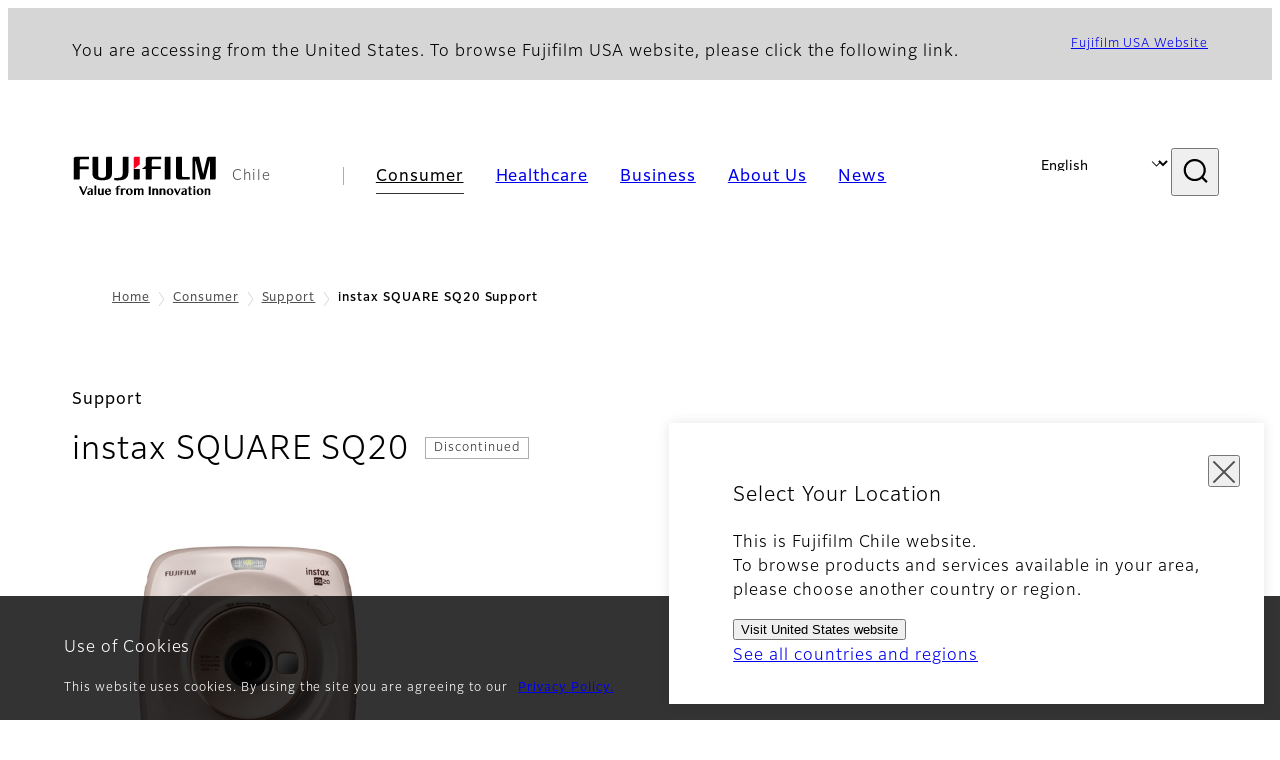

--- FILE ---
content_type: text/html; charset=UTF-8
request_url: https://www.fujifilm.com/cl/en/consumer/support/instax/squaresq20
body_size: 34411
content:
  <!DOCTYPE html>
<html lang="en" dir="ltr" prefix="og: https://ogp.me/ns#" style="--bs-primary:#2F3C7E;--bb-primary-dark:#28336c;--bb-primary-light:#fff;--bs-primary-rgb:47, 60, 126;--bs-secondary:#FBEAEB;--bb-secondary-dark:#d6c7c8;--bs-secondary-rgb:251, 234, 235;--bs-link-color:#2F3C7E;--bs-link-hover-color:#28336c;--bs-body-color:gray-800;--bs-body-bg:white;--bb-h1-color:base;--bb-h2-color:base;--bb-h3-color:base;">
<head>
  
  <meta charset="utf-8" />
<meta name="title" content="instax SQUARE SQ20 Support | Fujifilm [Chile]" />
<meta name="description" content="Support and contact information for instax SQUARE SQ20. Organised by product range we will help you to find the answer quickly." />
<meta property="og:image" content="https://asset.fujifilm.com/common/img/fujifilm_ogp.png" />
<meta name="MobileOptimized" content="width" />
<meta name="HandheldFriendly" content="true" />
<meta name="viewport" content="width=device-width, initial-scale=1, shrink-to-fit=no" />
<meta name="x-page-medical-flag" content="false" />
<link rel="apple-touch-icon-precomposed" href="/cl/themes/custom/fujifilm_com_g2/apple-touch-icon-precomposed.png" />
<script type="application/json" data-js-parameter>{"country_code":"CL","lang_code":"en","url":"https:\/\/www.fujifilm.com\/cl\/en\/consumer\/support\/instax\/squaresq20","site_type":"www","site_group":"country","asset_url":"https:\/\/asset.fujifilm.com","site_code":"cl","node_id":"341","title":"&lt;p&gt;instax SQUARE SQ20&lt;\/p&gt;\r\n","utility_path":"\/utility\/","history":null,"site_home_path":"\/cl\/en","site_search_config":{"syncsearch":{"account_id":"8Y8ERITO","groups":{"en":"site35clen","es":"site35cles"}}},"translation":{"open":"Open","close":"Close","prev":"Previous","next":"Next","zoom":"Zoom","pause":"Pause","play":"Play","search":"Search","slide":"Slide","first":"First","page":"Pages","last":"Last","reset":"Clear"}}</script>
<meta name="format-detection" content="telephone=no, email=no, address=no" />
<meta name="x-page-cookie-notice-type" content="notice" />
<meta name="x-page-fda-flag" content="true" />
<meta name="x-page-country-selector-flag" content="true" />
<meta name="google-site-verification" content="XvjjzHZPuFIO_6dPac-tibxDtGHp2c0bwIiWg0BL_CM" />
<link rel="canonical" href="https://www.fujifilm.com/cl/en/consumer/support/instax/squaresq20" />
<meta http-equiv="x-ua-compatible" content="ie=edge" />
<link rel="icon" href="/cl/themes/custom/fujifilm_com_g2/favicon.ico" type="image/vnd.microsoft.icon" />

                  <script src="/cl/s3fs-js/google_tag/google_tag.script.js"></script>
        <title>instax SQUARE SQ20 Support | Fujifilm [Chile]</title>
    <link rel="stylesheet" media="all" href="/cl/core/modules/system/css/components/align.module.css?t78wbv" />
<link rel="stylesheet" media="all" href="/cl/core/modules/system/css/components/hidden.module.css?t78wbv" />
<link rel="stylesheet" media="all" href="/cl/themes/custom/fujifilm_com_g2/common/style/lang/en.css?t78wbv" />
<link rel="stylesheet" media="all" href="/cl/themes/custom/fujifilm_com_g2/common/style/common.css?t78wbv" />
<link rel="stylesheet" media="all" href="/cl/themes/custom/fujifilm_com_g2/theme/221_btoc/index.css?t78wbv" />
<link rel="stylesheet" media="all" href="/cl/themes/custom/fujifilm_com_g2/css/style.css?t78wbv" />

      
      <script src="/cl/themes/custom/fujifilm_com_g2/common/script/typesquare.js?t78wbv" defer></script>
<script src="/cl/themes/custom/fujifilm_com_g2/common/script/common.js?t78wbv" defer></script>
<script src="/cl/themes/custom/fujifilm_com_g2/theme/221_btoc/index.js?t78wbv" defer></script>

        
        
        </head>
<body class="layout-no-sidebars page-node-341 path-node node--type-b2c-product">


  <div class="dialog-off-canvas-main-canvas" data-off-canvas-main-canvas>
    
  
  

<div class="site-notification">
  <confirm-cookie :label="'&lt;p&gt;Use of Cookies&lt;/p&gt;'">
    <p>This website uses cookies. By using the site you are agreeing to our <a class="m-cookie-confirm__link" href="/cl/en/privacy">Privacy Policy.</a></p>
  </confirm-cookie>
  <country-selector v-if="country_selector" :param="param"></country-selector>
  <confirm-fda v-if="fda"></confirm-fda>
</div>

<div>
    <header class="m-site-header">
    <div class="container-wide" :data-nav="navOpen">
      <div class="m-site-header__body">
            <div class="m-site-header__head"><a class="m-site-header__logo" href="/cl/en" aria-label="Link to homepage"><img class="-hq" src="/cl/themes/custom/fujifilm_com_g2/common/img/fujifilm_corporate_logo.svg" width="152" height="42" alt="Fujifilm Value from Innovation"></a>
  <div class="m-site-header__region"><span>Chile</span>
  </div>
  <toggle :open="navOpen" @click="navOpen=!navOpen"></toggle></div>



                                    <div class="m-site-header__nav" role="navigation">
    <ul>
                        <navitem :current="true" :href="'/cl/en/consumer'" :label="'Consumer'" :label_top="'Consumer'" :label_product="'Products &amp; Services'"  :no_sub=false>
                                          <template v-slot:primary>
                  <div class="c-container">
                                                                  <div class="c-category-menu -card"><div class="c-category-menu__list"><div class="c-category-menu__item"><a href="/cl/en/consumer/digitalcameras" tabindex="-1"><picture><source media="(max-width: 767px)" srcset="https://asset.fujifilm.com/www/cl/files/styles/320x160/public/2023-03/cc97e2d85306ebcec2f7ff9514bc361e/bnr_digitalcamera_02.png?itok=ZEjh_zEg"><img src="https://asset.fujifilm.com/www/cl/files/styles/320x160/public/2023-03/cc97e2d85306ebcec2f7ff9514bc361e/bnr_digitalcamera_02.png?itok=ZEjh_zEg" alt="Digital Cameras　"></picture><span>Digital Cameras　</span></a></div><div class="c-category-menu__item"><a href="/cl/en/consumer/instax" tabindex="-1"><picture><source media="(max-width: 767px)" srcset="https://asset.fujifilm.com/www/cl/files/styles/320x160/public/2023-03/2795fd7d8094029366b71d3674f4a1a1/bnr_instax_03.png?itok=Wjir4I0i"><img src="https://asset.fujifilm.com/www/cl/files/styles/320x160/public/2023-03/2795fd7d8094029366b71d3674f4a1a1/bnr_instax_03.png?itok=Wjir4I0i" alt="instax™"></picture><span>instax™</span></a></div><div class="c-category-menu__item"><a href="/cl/en/consumer/films" tabindex="-1"><picture><source media="(max-width: 767px)" srcset="https://asset.fujifilm.com/www/cl/files/styles/320x160/public/2025-05/d810a2d109e1880c3d5b831513389a0e/bnr_films-and-quicksnap.png?itok=gCVRmAZr"><img src="https://asset.fujifilm.com/www/cl/files/styles/320x160/public/2025-05/d810a2d109e1880c3d5b831513389a0e/bnr_films-and-quicksnap.png?itok=gCVRmAZr" alt="QuickSnap™ product image"></picture><span>Films and QuickSnap™</span></a></div><div class="c-category-menu__item"><a href="/cl/en/consumer/photoprinting" tabindex="-1"><picture><source media="(max-width: 767px)" srcset="https://asset.fujifilm.com/www/cl/files/styles/320x160/public/2023-03/a3332c62bdc345f0ba268b18cbd944d7/bnr_photoprint.png?itok=LRPAwnhm"><img src="https://asset.fujifilm.com/www/cl/files/styles/320x160/public/2023-03/a3332c62bdc345f0ba268b18cbd944d7/bnr_photoprint.png?itok=LRPAwnhm" alt="Photo Printing"></picture><span>Photo Printing</span></a></div><div class="c-category-menu__item"><a href="/cl/en/consumer/binoculars" tabindex="-1"><picture><source media="(max-width: 767px)" srcset="https://asset.fujifilm.com/www/cl/files/styles/320x160/public/2025-05/9be5019948834d56123bdb3487635f83/bnr_binoculars_0.png?itok=x24tZDyk"><img src="https://asset.fujifilm.com/www/cl/files/styles/320x160/public/2025-05/9be5019948834d56123bdb3487635f83/bnr_binoculars_0.png?itok=x24tZDyk" alt="Binoculars"></picture><span>Binoculars</span></a></div></div></div>

                                                            </div>
                </template>
                                                              <template v-slot:secondary>
                    <div class="c-container">
                      <category-menu 
   :type="'link'" 
   :list="[
      {
        label:'Support',
        href:'https://www.fujifilm.com/cl/en/consumer/support',
      }]"
></category-menu>

                    </div>
                  </template>
                                                                                                </navitem>
                                <navitem :current="false" :href="'/cl/en/healthcare'" :label="'Healthcare'" :label_top="'Healthcare'" :label_product="'Products &amp; Services'"  :no_sub=false>
                                          <template v-slot:primary>
                  <div class="c-container">
                                                                <div class="c-category-menu -icon">
                        <div class="c-category-menu__list-sub">
                                                      <div class="c-category-menu__item"><a href="/cl/en/healthcare/healthcare-it?category=129" tabindex="-1">
                                <picture>
                                                                      <source media="(max-width: 767px)" srcset="https://asset.fujifilm.com/www/cl/files/2019-10/5a7ec32fb28313a29001bffcd0a9e8f6/healthcare-it.svg"><img src="https://asset.fujifilm.com/www/cl/files/2019-10/5a7ec32fb28313a29001bffcd0a9e8f6/healthcare-it.svg" alt="">
                                                                  </picture><span>Healthcare IT</span></a></div>
                                                      <div class="c-category-menu__item"><a href="/cl/en/healthcare/MRI_and_CT?category=275" tabindex="-1">
                                <picture>
                                                                      <source media="(max-width: 767px)" srcset="https://asset.fujifilm.com/www/cl/files/2022-03/477c414c715955f015755e3c66581e3e/mri-and-ct.svg"><img src="https://asset.fujifilm.com/www/cl/files/2022-03/477c414c715955f015755e3c66581e3e/mri-and-ct.svg" alt="">
                                                                  </picture><span>MRI and CT</span></a></div>
                                                      <div class="c-category-menu__item"><a href="/cl/en/healthcare/x-ray?category=130" tabindex="-1">
                                <picture>
                                                                      <source media="(max-width: 767px)" srcset="https://asset.fujifilm.com/www/cl/files/2019-10/9b084c907e58a6081c7c74d92131d3e8/x-ray.svg"><img src="https://asset.fujifilm.com/www/cl/files/2019-10/9b084c907e58a6081c7c74d92131d3e8/x-ray.svg" alt="">
                                                                  </picture><span>X-ray Iｍaging Devices</span></a></div>
                                                      <div class="c-category-menu__item"><a href="/cl/en/healthcare/mammography?category=475" tabindex="-1">
                                <picture>
                                                                      <source media="(max-width: 767px)" srcset="https://asset.fujifilm.com/www/cl/files/2024-06/4a6f718b632d77720aac9c8e7da7b8e6/mammography.svg"><img src="https://asset.fujifilm.com/www/cl/files/2024-06/4a6f718b632d77720aac9c8e7da7b8e6/mammography.svg" alt="">
                                                                  </picture><span>Mammography</span></a></div>
                                                      <div class="c-category-menu__item"><a href="/cl/en/healthcare/endoscopy?category=131" tabindex="-1">
                                <picture>
                                                                      <source media="(max-width: 767px)" srcset="https://asset.fujifilm.com/www/cl/files/2019-10/5bd1b89e674168f80a4b03d261e79de5/endoscopy.svg"><img src="https://asset.fujifilm.com/www/cl/files/2019-10/5bd1b89e674168f80a4b03d261e79de5/endoscopy.svg" alt="">
                                                                  </picture><span>Endoscopy</span></a></div>
                                                      <div class="c-category-menu__item"><a href="/cl/en/healthcare/ultrasound?category=132" tabindex="-1">
                                <picture>
                                                                      <source media="(max-width: 767px)" srcset="https://asset.fujifilm.com/www/cl/files/2019-12/d9843a0341499e0b1af28679dfaa9752/ultrasound.svg"><img src="https://asset.fujifilm.com/www/cl/files/2019-12/d9843a0341499e0b1af28679dfaa9752/ultrasound.svg" alt="">
                                                                  </picture><span>Ultrasound Systems</span></a></div>
                                                      <div class="c-category-menu__item"><a href="/cl/en/healthcare/veterinary?category=135" tabindex="-1">
                                <picture>
                                                                      <source media="(max-width: 767px)" srcset="https://asset.fujifilm.com/www/cl/files/2019-10/c1977116995706d20f3b22fd4853a642/veterinary.svg"><img src="https://asset.fujifilm.com/www/cl/files/2019-10/c1977116995706d20f3b22fd4853a642/veterinary.svg" alt="">
                                                                  </picture><span>Veterinary Diagnostics</span></a></div>
                                                  </div>
                      </div>
                                      </div>
                </template>
                                                                                                                            </navitem>
                                <navitem :current="false" :href="'/cl/en/business'" :label="'Business'" :label_top="'Business'" :label_product="'Products &amp; Services'"  :no_sub=false>
                                          <template v-slot:primary>
                  <div class="c-container">
                                                                <div class="c-category-menu -card">
                        <div class="c-category-menu__list-sub">
                                                      <div class="c-category-menu__item"><a href="/cl/en/business/inkjet-solutions?category=280" tabindex="-1">
                                <picture>
                                                                      <source media="(max-width: 767px)" srcset="https://asset.fujifilm.com/www/cl/files/2022-04/4fff5e40079bd05ea3612bf427353c42/inkjet-solutions.svg"><img src="https://asset.fujifilm.com/www/cl/files/2022-04/4fff5e40079bd05ea3612bf427353c42/inkjet-solutions.svg" alt="">
                                                                  </picture><span>Inkjet Solutions</span></a></div>
                                                      <div class="c-category-menu__item"><a href="/cl/en/business/graphic?category=1" tabindex="-1">
                                <picture>
                                                                      <source media="(max-width: 767px)" srcset="https://asset.fujifilm.com/www/cl/files/2019-10/9468c7ee0fbed56ef63ea8c26c852a5d/graphic.svg"><img src="https://asset.fujifilm.com/www/cl/files/2019-10/9468c7ee0fbed56ef63ea8c26c852a5d/graphic.svg" alt="">
                                                                  </picture><span>Graphic Arts &amp; Printing</span></a></div>
                                                      <div class="c-category-menu__item"><a href="/cl/en/business/photofinishing?category=2" tabindex="-1">
                                <picture>
                                                                      <source media="(max-width: 767px)" srcset="https://asset.fujifilm.com/www/cl/files/2019-10/e3bfddfa500078b73418143fa4d98911/photofinishing.svg"><img src="https://asset.fujifilm.com/www/cl/files/2019-10/e3bfddfa500078b73418143fa4d98911/photofinishing.svg" alt="">
                                                                  </picture><span>Photofinishing Products</span></a></div>
                                                      <div class="c-category-menu__item"><a href="/cl/en/business/optical-devices?category=3" tabindex="-1">
                                <picture>
                                                                      <source media="(max-width: 767px)" srcset="https://asset.fujifilm.com/www/cl/files/2019-10/6d3ba5a1972e4c67fa1fcdc2dc773811/optical-devices.svg"><img src="https://asset.fujifilm.com/www/cl/files/2019-10/6d3ba5a1972e4c67fa1fcdc2dc773811/optical-devices.svg" alt="">
                                                                  </picture><span>Optical Devices</span></a></div>
                                                      <div class="c-category-menu__item"><a href="/cl/en/business/cine-and-broadcast?category=4" tabindex="-1">
                                <picture>
                                                                      <source media="(max-width: 767px)" srcset="https://asset.fujifilm.com/www/cl/files/2019-10/5205f70b1bfa9d813f2f4313aa7ec88f/film-and-broadcast.svg"><img src="https://asset.fujifilm.com/www/cl/files/2019-10/5205f70b1bfa9d813f2f4313aa7ec88f/film-and-broadcast.svg" alt="">
                                                                  </picture><span>Cine &amp; Broadcast Products</span></a></div>
                                                      <div class="c-category-menu__item"><a href="/cl/en/business/security?category=5" tabindex="-1">
                                <picture>
                                                                      <source media="(max-width: 767px)" srcset="https://asset.fujifilm.com/www/cl/files/2019-10/5eec1640e9c5f6c99181ef24111cb1ca/security.svg"><img src="https://asset.fujifilm.com/www/cl/files/2019-10/5eec1640e9c5f6c99181ef24111cb1ca/security.svg" alt="">
                                                                  </picture><span>Security Protections</span></a></div>
                                                      <div class="c-category-menu__item"><a href="/cl/en/business/manufacturing-process?category=6" tabindex="-1">
                                <picture>
                                                                      <source media="(max-width: 767px)" srcset="https://asset.fujifilm.com/www/cl/files/2019-10/ef49a26ea25592d5ce3de335b3eecab3/manufacturing-process.svg"><img src="https://asset.fujifilm.com/www/cl/files/2019-10/ef49a26ea25592d5ce3de335b3eecab3/manufacturing-process.svg" alt="">
                                                                  </picture><span>Manufacturing Process</span></a></div>
                                                      <div class="c-category-menu__item"><a href="/cl/en/business/inspection?category=7" tabindex="-1">
                                <picture>
                                                                      <source media="(max-width: 767px)" srcset="https://asset.fujifilm.com/www/cl/files/2019-10/485abde5c8cbb2248656cfe47e19896c/inspection.svg"><img src="https://asset.fujifilm.com/www/cl/files/2019-10/485abde5c8cbb2248656cfe47e19896c/inspection.svg" alt="">
                                                                  </picture><span>Inspectional Products</span></a></div>
                                                      <div class="c-category-menu__item"><a href="/cl/en/business/data-management/datastorage/ltotape" tabindex="-1">
                                <picture>
                                                                      <source media="(max-width: 767px)" srcset="https://asset.fujifilm.com/www/cl/files/2019-10/bef8f74c9c24085dc9da7f7af245515d/data-management.svg"><img src="https://asset.fujifilm.com/www/cl/files/2019-10/bef8f74c9c24085dc9da7f7af245515d/data-management.svg" alt="">
                                                                  </picture><span>Data Management</span></a></div>
                                                      <div class="c-category-menu__item"><a href="/cl/en/business/materials?category=9" tabindex="-1">
                                <picture>
                                                                      <source media="(max-width: 767px)" srcset="https://asset.fujifilm.com/www/cl/files/2019-10/18b75023562ae572dd4d4c5e1031c920/materials.svg"><img src="https://asset.fujifilm.com/www/cl/files/2019-10/18b75023562ae572dd4d4c5e1031c920/materials.svg" alt="">
                                                                  </picture><span>Materials</span></a></div>
                                                  </div>
                      </div>
                                      </div>
                </template>
                                                                                                                            </navitem>
                                <navitem :current="false" :href="'/cl/en/about'" :label="'About Us'" :label_top="'About Us'"  :no_sub=false>
                                          <template v-slot:primary>
                  <div class="c-container">
                                                                  <div class="c-category-menu -card"><div class="c-category-menu__list"><div class="c-category-menu__item"><a href="/cl/en/about/hq/corporate" tabindex="-1"><picture><source media="(max-width: 767px)" srcset="https://asset.fujifilm.com/www/cl/files/styles/320x160/public/2023-03/f03051c68aac61f5e803d2b1f4ff5159/bnr_about.png?itok=lCUdvCYR"><img src="https://asset.fujifilm.com/www/cl/files/styles/320x160/public/2023-03/f03051c68aac61f5e803d2b1f4ff5159/bnr_about.png?itok=lCUdvCYR" alt=""></picture><span>About FUJIFILM Corporation</span></a></div><div class="c-category-menu__item"><a href="/cl/en/about/brand" tabindex="-1"><picture><source media="(max-width: 767px)" srcset="https://asset.fujifilm.com/www/cl/files/styles/320x160/public/2023-03/6e0c3988eeccb09701192c7f9bfc2abe/bnr_brand.png?itok=VsRgoNpR"><img src="https://asset.fujifilm.com/www/cl/files/styles/320x160/public/2023-03/6e0c3988eeccb09701192c7f9bfc2abe/bnr_brand.png?itok=VsRgoNpR" alt=""></picture><span>Brand</span></a></div><div class="c-category-menu__item"><a href="/cl/en/about/hq/sustainability" tabindex="-1"><picture><source media="(max-width: 767px)" srcset="https://asset.fujifilm.com/www/cl/files/styles/320x160/public/2023-03/ac6691cf8bc91f7d7fa24b777ac2c665/bnr_csr.png?itok=1evgB8Rs"><img src="https://asset.fujifilm.com/www/cl/files/styles/320x160/public/2023-03/ac6691cf8bc91f7d7fa24b777ac2c665/bnr_csr.png?itok=1evgB8Rs" alt=""></picture><span>Sustainability</span></a></div><div class="c-category-menu__item"><a href="/cl/en/about/hq/rd" tabindex="-1"><picture><source media="(max-width: 767px)" srcset="https://asset.fujifilm.com/www/cl/files/styles/320x160/public/2023-03/60a06314fa3c3549cc21a0ba01073dfa/bnr_rd.png?itok=UIa_ysUD"><img src="https://asset.fujifilm.com/www/cl/files/styles/320x160/public/2023-03/60a06314fa3c3549cc21a0ba01073dfa/bnr_rd.png?itok=UIa_ysUD" alt=""></picture><span>Research &amp; Development</span></a></div></div></div>

                                                            </div>
                </template>
                                                                                                                            </navitem>
                                <navitem :current="false" :href="'/cl/en/news'" :label="'News'" :label_top="'News'"  :no_sub=false>
                                          <template v-slot:primary>
                  <div class="c-container">
                                                                  <category-menu 
   :type="'link'" 
   :title="'News from Tokyo Headquarters'"
   :list="[
      {
        label:'All news',
        href:'https://www.fujifilm.com/cl/en/news/hq',
      }]"
></category-menu>

                                                            </div>
                </template>
                                                                                                                            </navitem>
                  </ul>
  </div>



                <div class="m-site-header__langs"><select @change="onLang" aria-label="Language"><option selected="selected" value="/cl/en/consumer/support/instax/squaresq20">English</option><option value="/cl/es/consumer/support/instax/squaresq20">Español, Latín</option></select></div>
    <search :action="'/cl/en/search'" :medical="false" :placeholder="'Search'" :label="'Search keyword'" :submit="'Search submit'"></search>



                        </div>
    </div>
  </header>
      <div class="container-wide" data-reactive>
            <breadcrumb>
                  <breadcrumb-item :href="'/cl/en'">Home</breadcrumb-item>
                        <breadcrumb-item :href="'/cl/en/consumer'">Consumer</breadcrumb-item>
                        <breadcrumb-item :href="'/cl/en/consumer/support'">Support</breadcrumb-item>
                        <breadcrumb-item :current="true">instax SQUARE SQ20 Support</breadcrumb-item>
            </breadcrumb>



    </div>
      

  
    <div data-drupal-messages-fallback class="hidden"></div>


                    <div class="l-mv-area">
      <div class="container-wide" data-reactive>
                      <div class="c-content-header">
                          <div class="c-content-header__body">
        <div class="c-content-header__head">
                                    <p class="__upper">Support</p>
                                            <h1 class="c-headline">instax SQUARE SQ20</h1>
                                          <span class="tag -new" data-hide-date="1550804400">NEW</span>
                                <span class="tag -end">Discontinued</span>
                                                  </div>
                                        </div>
      <div class="c-content-header__aside">
                  <div class="c-content-header__conversion">
                                                                          </div>
              </div>
    </div>
  
      </div>
    </div>
  
  <main class="l-primary">
            <div class="l-primary_container container">
                  <div class="c-container" data-reactive>
          



  <div class="c-column">
                <div class="c-column__body">
        <div class="row">
                    <div class="col-4 col-sm-12">
            <div class="c-container"><div class="c-image -lg"><div class="c-image__body"><div class="c-image__img"><picture><img src="https://asset.fujifilm.com/www/cl/files/2023-11/5c6bff063f4fd681727765b45e21c198/thumb_support_instaxsq20_01.jpg" width="528" height="352" alt="[photo] Instax SQUARE SQ20 in Beige"></picture></div></div></div></div>
          </div>
                                      </div>
      </div>
      </div>

          

  

  <div class="c-buttons">
          <div class="c-buttons__body">
                                                  <div class="c-buttons__item">
              <a class="btn" href="/cl/en/consumer/instax/cameras/squaresq20" target="_self">
                <span>Product Information</span>
              </a>
            </div>
                                                                                                                                                                                                                      </div>

            </div>

          



  <div class="c-column">
                  <div class="c-column__head">
          <headline :lv="3" class="-line">Manuals</headline>
        </div>
            <div class="c-column__body">
        <div class="row">
                    <div class="col-6 col-sm-12">
            <div class="c-container"><div class="c-linkfile"><div class="c-linkfile__body"><a class="btn" href="https://asset.fujifilm.com/www/cl/files/2023-11/d8769288fe13ee56bf531596ac86d256/instax_square_sq20_manual_01.pdf" target="_blank" rel="noopener"><span>Learn more <span>[PDF]</span></span></a></div></div></div>
          </div>
                                      </div>
      </div>
      </div>

          
            <headline :lv="3" class="-line">Firmware</headline>
      
          

  

  <div class="c-buttons">
          <div class="c-buttons__body">
                                                  <div class="c-buttons__item">
              <a class="btn" href="https://instax.com/sq20/en/firmware/" target="_blank" rel="noopener">
                <span>Learn more</span>
              </a>
            </div>
                                                                                                                                                                                                                      </div>

            </div>

                            <common-content :url="'https://www.fujifilm.com/cl/en/parts/common/271'"></common-content>
      
      </div>


          </div>
  </main>

      
  
  



  


    <footer class="m-site-footer">
    <h2 class="screen-reader">Footer</h2>
    <div class="container-wide">
                    <breadcrumb>
                  <breadcrumb-item :href="'/cl/en'">Home</breadcrumb-item>
                        <breadcrumb-item :href="'/cl/en/consumer'">Consumer</breadcrumb-item>
                        <breadcrumb-item :href="'/cl/en/consumer/support'">Support</breadcrumb-item>
                        <breadcrumb-item :current="true">instax SQUARE SQ20 Support</breadcrumb-item>
            </breadcrumb>



                  <div class="c-container">
    <div class="m-footer-sitemap"><h3 class="screen-reader">Sitemap</h3><div class="m-footer-sitemap__block"><category :label="'Consumer'" :label_top="'Consumer TOP'" :href="'https://www.fujifilm.com/cl/en/consumer'"><li class="m-footer-sitemap__group"><p>Products & Services</p><ul><li><a href="https://www.fujifilm.com/cl/en/consumer/digitalcameras">Digital cameras</a></li><li><a href="https://www.fujifilm.com/cl/en/consumer/instax">Instax</a></li><li><a href="https://www.fujifilm.com/cl/en/consumer/films">Films & Quicksnap</a></li><li><a href="https://www.fujifilm.com/cl/en/consumer/photoprinting">Photo Printing</a></li></ul></li><li><a href="https://www.fujifilm.com/cl/en/consumer/support">Support</a></li></category></div><div class="m-footer-sitemap__block"><category :label="'Healthcare'" :label_top="'Healthcare TOP'" :href="'https://www.fujifilm.com/cl/en/healthcare'"><li class="m-footer-sitemap__group"><p>Products & Services</p><ul></ul></li></category></div><div class="m-footer-sitemap__block"><category :label="'Business'" :label_top="'Business TOP'" :href="'https://www.fujifilm.com/cl/en/business'"><li class="m-footer-sitemap__group"><p>Products & Services</p><ul><li><a href="https://www.fujifilm.com/cl/en/business/inkjet_solutions">Inkjet Solutions</a></li><li><a href="https://www.fujifilm.com/cl/en/business/graphic">Graphic Arts & Printing</a></li><li><a href="https://www.fujifilm.com/cl/en/business/photofinishing">Photofinishing Products</a></li><li><a href="https://www.fujifilm.com/cl/en/business/optical-devices">Optical Devices</a></li><li><a href="https://www.fujifilm.com/cl/en/business/cine-and-broadcast">Cine & Broadcast Products</a></li><li><a href="https://www.fujifilm.com/cl/en/business/manufacturing-process">Manufacturing Process</a></li><li><a href="https://www.fujifilm.com/cl/en/business/data-management">Data Management</a></li><li><a href="https://www.fujifilm.com/cl/en/business/materials">Materials</a></li></ul></li></category></div><div class="m-footer-sitemap__block"><category :label="'About Us'" :label_top="'About Us TOP'" :href="'https://www.fujifilm.com/cl/en/about'"><li><a href="https://www.fujifilm.com/cl/en/about/hq/corporate">About FUJIFILM Corporation</a></li><li><a href="https://www.fujifilm.com/cl/en/about/brand">Brand</a></li><li><a href="https://www.fujifilm.com/cl/en/about/hq/sustainability">Sustainability</a></li><li><a href="https://www.fujifilm.com/cl/en/about/hq/rd">Research & Development</a></li></category><div class="m-footer-sitemap__category"><h4 class="m-footer-sitemap__head"><a href="https://www.fujifilm.com/cl/en/news">News</a></h4></div></div></div><h3 class="screen-reader">Official Social Media Accounts</h3><div class="c-sns-links -sm"><a class="c-sns-links__item" href="https://www.facebook.com/FujifilmNorthAmerica/" target="_blank" rel="noopener"><media-img :url="'https://www.fujifilm.com/global/en/media/11/get'"></media-img></a><a class="c-sns-links__item" href="https://www.youtube.com/user/fujifilmus/" target="_blank" rel="noopener"><media-img :url="'https://www.fujifilm.com/global/en/media/36/get'"></media-img></a><a class="c-sns-links__item" href="https://www.instagram.com/fujifilm_northamerica/" target="_blank" rel="noopener"><media-img :url="'https://www.fujifilm.com/global/en/media/16/get'"></media-img></a><a class="c-sns-links__item" href="https://www.linkedin.com/company/fujifilm" target="_blank" rel="noopener"><media-img :url="'https://www.fujifilm.com/global/en/media/21/get'"></media-img></a><a class="c-sns-links__item" href="https://www.pinterest.com/INSTAXamericas/" target="_blank" rel="noopener"><media-img :url="'https://www.fujifilm.com/global/en/media/26/get'"></media-img></a></div><div class="m-footer-links"><h3 class="c-headline">Fujifilm Group</h3><div class="m-footer-links__body"><a class="m-footer-links__link" href="https://holdings.fujifilm.com/en" target="_blank"><span>FUJIFILM Holdings</span></a></div></div>

  </div>

  <div class="m-site-footer__bottom"><a class="m-site-footer__logo" href="/cl/en" aria-label="Link to homepage"><img src="/cl/themes/custom/fujifilm_com_g2/common/img/fujifilm_corporate_logo.svg" width="152" height="42" alt="Fujifilm Value from Innovation"></a>
  <div class="m-site-footer__bottom__body">
          <div class="m-site-footer__nav">
                  <a href="/cl/en/privacy">Privacy Policy</a>
                  <a href="/cl/en/terms">Terms of Use</a>
                  <a href="/cl/en/contact">Contact us</a>
                  <a href="/cl/en/socialmedia">Social Media</a>
                  <a href="/cl/en/apps">Mobile Apps</a>
              </div>
        <div class="m-site-footer__global"><a href="https://global.fujifilm.com/"><span>Global site</span></a></div>    <small class="m-site-footer__copyright">©FUJIFILM Corporation</small>
  </div>
</div>



    </div>
  </footer>
  <!--    include ../cookie-manager/index-->
</div>

  </div>




</body>
</html>


--- FILE ---
content_type: text/html; charset=UTF-8
request_url: https://www.fujifilm.com/cl/en/parts/common/271
body_size: 369
content:
<headline :lv="2" class="-line">Support and Contact</headline><div class="c-contact"><div class="c-contact__head"><headline :lv="3">Contact Us</headline></div><div class="c-contact__body"><p>If you have any questions about products or services, please contact us.</p><div class="c-container -third"><div class="c-phone-number"><a class="c-phone-number__tel" href="tel:000-000-0000"><span>000-000-0000</span></a></div><div class="c-button"><a class="btn" href="/cl/en/DUMMY"><span>Inquiry Form</span></a></div></div></div></div>


--- FILE ---
content_type: text/css
request_url: https://www.fujifilm.com/cl/themes/custom/fujifilm_com_g2/theme/221_btoc/index.css?t78wbv
body_size: 19514
content:
.c-addthis-popup{position:relative;padding-top:18px}@media screen and (max-width: 767px){.c-addthis-popup{display:none}}.c-addthis-popup>.btn{min-width:auto;font-size:16px;padding-top:5px;padding-bottom:5px;padding-left:8px;padding-right:36px}.c-addthis-popup>.btn:after{-webkit-mask-image:var(--i-share)}.c-addthis-popup__body{position:absolute;background-color:var(--color-bg-secondary);box-shadow:0px 0px 12px rgba(0,0,0,.1);padding-top:8px;padding-bottom:8px;padding-left:8px;padding-right:8px;right:0;top:calc(100% + 8px);z-index:10;visibility:hidden;min-width:70px;min-height:50px}.c-addthis-popup[open] .c-addthis-popup__body{visibility:visible}.c-addthis-popup[open]>.btn:after{-webkit-mask-image:var(--i-cross)}.c-addthis-popup .addthis_inline_share_toolbox a{display:flex;margin:0}.c-addthis-popup .at-label{white-space:nowrap}@media print{.c-addthis-popup{display:none}}@media print,screen and (min-width: 768px){.c-content-header{display:flex;flex-wrap:wrap;margin-top:60px}}@media screen and (max-width: 767px){.c-content-header{margin-top:32px}}@media print,screen and (min-width: 768px){.c-content-header__hero{width:100%;padding-bottom:4.5rem}}@media screen and (max-width: 767px){.c-content-header__hero{padding-bottom:5rem}}.c-content-header__bg{display:none}@media print,screen and (min-width: 768px){.c-content-header__thumb{width:calc((50% - var(--gutter)*5)/3);margin-right:calc(var(--gutter)*2)}}@media screen and (max-width: 767px){.c-content-header__thumb{width:calc((200% - var(--gutter)*2)/3);margin-left:auto;margin-right:auto;margin-bottom:2rem}}.c-content-header__thumb img{width:100%;height:auto}@media print,screen and (min-width: 768px){.c-content-header__body{flex:1}}.c-content-header__body .m-wysiwyg{margin-top:1rem}.c-content-header__head{margin-bottom:1rem;vertical-align:middle;margin-right:-0.5rem}.c-content-header__head .c-headline{margin-right:.5rem;display:inline;overflow-wrap:anywhere}.c-content-header__head .tag{margin-top:-0.3em;margin-right:.5rem}.c-content-header__head .__upper,.c-content-header__head .__lower{font-family:var(--font-medium, sans-serif);font-weight:500;line-height:1.75}@media print,screen and (min-width: 768px){.c-content-header__head .__upper,.c-content-header__head .__lower{margin-bottom:0}}@media screen and (max-width: 767px){.c-content-header__head .__upper,.c-content-header__head .__lower{font-size:18px;margin-bottom:.5rem}}.c-content-header__head .__upper span,.c-content-header__head .__lower span{font-family:var(--font-bold, sans-serif);font-weight:700}@media print,screen and (min-width: 768px){.c-content-header__head .__upper span,.c-content-header__head .__lower span{border-right:1px solid var(--color-text);padding-right:1rem;margin-right:1rem}}@media screen and (max-width: 767px){.c-content-header__head .__upper span,.c-content-header__head .__lower span{display:block}}.c-content-header__head .__upper{margin-bottom:4px}.c-content-header__head .__lower{margin-top:4px}.c-content-header__head .c-headline{margin-top:0;margin-right:1rem;vertical-align:middle}.c-content-header__head .tag{line-height:1.7;padding-left:8px;padding-right:8px;font-size:12px}.c-content-header__head .tag.-invert,.c-content-header__head .tag.-new{font-family:var(--font-medium, sans-serif);font-weight:500;color:#fff;background-color:#333;border-color:#333}.c-content-header__head .tag.-important{color:#900;border-color:#900}.c-content-header__head *:last-child{margin-bottom:0}.c-content-header__badge{display:flex;flex-wrap:wrap;gap:4px 8px}@media screen and (max-width: 767px){.c-content-header__badge{margin-top:1rem}}.c-content-header__badge img{width:auto;height:32px}@media print,screen and (min-width: 768px){.c-content-header__aside{margin-left:calc(var(--gutter)*2);display:flex;flex-direction:column;align-items:end}.c-content-header__aside .c-addthis-popup{margin-top:auto}.c-content-header__aside>*:last-child{margin-bottom:0}}@media screen and (max-width: 767px){.c-content-header__aside{margin-top:2rem}}@media print,screen and (min-width: 768px){.c-content-header__conversion{width:280px}}.c-content-header__conversion .btn{display:block;width:100%;margin-bottom:8px;font-size:14px}@media print,screen and (min-width: 768px){.c-content-header.-gr{position:relative;padding-top:2.5rem;padding-bottom:2.5rem}.c-content-header.-gr:before{content:"";background-color:#f5f5f5;display:block;position:absolute;width:calc(var(--vw)*100);height:100%;bottom:0;right:50%;z-index:-1;transform:translateX(calc(var(--vw) * 50))}.c-content-header.-gr.-hero{padding-top:0}.c-content-header.-hero:before{height:calc(100% - var(--container-wide-width)/3.1983471074 + 145px)}.c-content-header.-thumb:before{width:calc(var(--vw)*50 + var(--col-wide-width)*5 + var(--gutter)*9)}}@media screen and (max-width: 767px){.c-content-header.-gr .c-content-header__body,.c-content-header.-gr .c-content-header__aside{position:relative}.c-content-header.-gr .c-content-header__body:before,.c-content-header.-gr .c-content-header__aside:before{content:"";background-color:#f5f5f5;display:block;position:absolute;width:100vw;left:calc(var(--container-padding)*-1);bottom:-2rem;right:50%;z-index:-1;height:calc(100% + 4rem)}.c-content-header.-gr.-hero .c-content-header__body:before{height:calc(100% + 8rem)}}@media screen and (max-width: 767px)and (min-width: 768px){.c-content-header.-gr.-thumb{margin-top:100px}}@media screen and (max-width: 767px){.c-content-header.-gr.-thumb .c-content-header__body:before{height:calc(100% + 7rem)}}.c-content-header.-hero{margin-top:0}@media print{.c-content-header.-gr:before{display:none}}@media print,screen and (min-width: 768px){.c-content-header-media{display:flex;flex-wrap:wrap;gap:4.5rem calc(var(--gutter)*2)}}@media screen and (max-width: 767px){.c-content-header-media{display:flex}}.c-content-header-media .__body:after{content:"";margin-bottom:-10rem;margin-top:10rem;display:block}@media print,screen and (min-width: 768px){.c-content-header-media .__body{flex:1}.c-content-header-media .__body:before{content:"";margin-top:-10rem;margin-bottom:10rem;display:block}}.c-content-header-media .__head{display:flex;flex-direction:column}.c-content-header-media .__headline .c-headline{display:inline;vertical-align:middle;margin-top:0;margin-bottom:0;margin-right:.5rem}.c-content-header-media .__headline .tag{line-height:1.7;padding-left:8px;padding-right:8px;font-size:12px}.c-content-header-media .__headline .tag.-invert,.c-content-header-media .__headline .tag.-new{font-family:var(--font-medium, sans-serif);font-weight:500;color:#fff;background-color:#333;border-color:#333}.c-content-header-media .__headline .tag.-important{color:#900;border-color:#900}.c-content-header-media .__headline .tag{margin-right:.5rem;background-color:#fff}.c-content-header-media .__headline .tag+.tag{margin-left:0rem}.c-content-header-media .__upper{order:-1;margin-bottom:-4px}.c-content-header-media .__upper,.c-content-header-media .__lower{line-height:1.5;font-family:var(--font-medium, sans-serif);font-weight:500;font-size:18px}.c-content-header-media .__lower{margin-bottom:0}.c-content-header-media .__badge{display:flex;flex-wrap:wrap;gap:4px 8px}@media print,screen and (min-width: 768px){.c-content-header-media .__badge{margin-top:2rem}}@media screen and (max-width: 767px){.c-content-header-media .__badge{margin-top:1.5rem}}.c-content-header-media .__badge img{width:auto}@media print,screen and (min-width: 768px){.c-content-header-media .__badge img{height:32px}}@media screen and (max-width: 767px){.c-content-header-media .__badge img{height:24px}}.c-content-header-media .__conversion{display:flex;flex-direction:column;gap:.5rem}@media print,screen and (min-width: 768px){.c-content-header-media .__conversion{width:280px}}.c-content-header-media .__hero{order:-2}@media print,screen and (min-width: 768px){.c-content-header-media .__hero{width:100%}}.c-content-header-media .__thumb{order:-1}@media print,screen and (min-width: 768px){.c-content-header-media .__thumb{width:calc((50% - var(--gutter)*5)/3)}}@media screen and (max-width: 767px){.c-content-header-media .__thumb{width:calc((200% - var(--gutter)*2)/3)}}.c-content-header-media .__thumb img{width:100%;height:auto}@media print,screen and (min-width: 768px){:where(.c-content-header-media:not(:has(.__background))){margin-top:60px}}@media screen and (max-width: 767px){:where(.c-content-header-media:not(:has(.__background))){margin-top:32px}}@media print,screen and (min-width: 768px){.c-content-header-media:has(.__background){position:relative;min-height:clamp(480px,100vw*var(--pcRate, 1),900px);padding-top:3rem;padding-bottom:3rem;align-items:center}}@media screen and (max-width: 767px){.c-content-header-media:has(.__background){flex-direction:column;margin-left:calc(var(--container-padding)*-1);margin-right:calc(var(--container-padding)*-1)}}@media print,screen and (min-width: 768px){.c-content-header-media:has(.__background) .__body{flex-basis:calc((800% - 4 * var(--gap))/12);flex-grow:0}}@media screen and (max-width: 767px){.c-content-header-media:has(.__background) .__body{padding-left:var(--container-padding);padding-right:var(--container-padding);position:relative;z-index:1}}@media print,screen and (min-width: 768px){.c-content-header-media:has(.__background) .c-headline,.c-content-header-media:has(.__background) .__upper,.c-content-header-media:has(.__background) .__lower,.c-content-header-media:has(.__background) .__description{text-shadow:0px 0px 6px rgba(255,255,255,.6),0px 0px 48px rgba(255,255,255,.6)}}.c-content-header-media:has(.__background) .__head{gap:12px;margin-bottom:2rem}@media screen and (max-width: 767px){.c-content-header-media:has(.__background) .__head{margin-top:calc(-10%*var(--spRate))}}.c-content-header-media:has(.__background) .__headline{vertical-align:middle;margin-right:-0.5rem}.c-content-header-media:has(.__background) .__headline .c-headline{margin-right:.5rem;display:inline;overflow-wrap:anywhere}.c-content-header-media:has(.__background) .__headline .tag{margin-top:-0.3em;margin-right:.5rem}@media print,screen and (min-width: 768px){.c-content-header-media:has(.__background) .__headline .c-headline{font-size:clamp(1.75rem,.625rem + 2.34vw,2.5rem)}}@media screen and (max-width: 767px){.c-content-header-media:has(.__background) .__headline .c-headline{font-size:28px}}@media print,screen and (min-width: 768px){.c-content-header-media:has(.__background) .__upper,.c-content-header-media:has(.__background) .__lower{font-size:clamp(1rem,.25rem + 1.56vw,1.5rem)}}@media screen and (max-width: 767px){.c-content-header-media:has(.__background) .__upper,.c-content-header-media:has(.__background) .__lower{font-size:16px}}.c-content-header-media:has(.__background) .__description{font-family:var(--font-medium, sans-serif);font-weight:500;line-height:1.75}@media print,screen and (min-width: 768px){.c-content-header-media:has(.__background) .__description{font-size:clamp(.875rem,.5rem + .78vw,1.125rem);margin-top:2rem}}@media screen and (max-width: 767px){.c-content-header-media:has(.__background) .__description{font-size:14px;margin-top:1.5rem}}.c-content-header-media:has(.__background) .__exhibitor{margin-top:1rem;margin-bottom:0;font-family:var(--font-medium, sans-serif);font-weight:500}@media print,screen and (min-width: 768px){.c-content-header-media:has(.__background) .__exhibitor{font-size:clamp(.875rem,.5rem + .78vw,1.125rem)}}@media screen and (max-width: 767px){.c-content-header-media:has(.__background) .__exhibitor{font-size:14px}}.c-content-header-media:has(.__background) .__conversion{flex-direction:row}@media print,screen and (min-width: 768px){.c-content-header-media:has(.__background) .__conversion{margin-top:36px;width:auto}}@media screen and (max-width: 767px){.c-content-header-media:has(.__background) .__conversion{margin-top:1.5rem;flex-direction:column}}.c-content-header-media:has(.__background) .__conversion .btn{min-width:200px}.c-content-header-media:has(.__background) .__conversion .btn.-primary{border:1px solid var(--color-border)}.c-content-header-media:has(.__background) .__background{background-color:#fff}@media print,screen and (min-width: 768px){.c-content-header-media:has(.__background) .__background{position:absolute;width:100vw;height:100%;top:50%;left:50%;z-index:-1;transform:translate(-50%, -50%)}}@media screen and (max-width: 767px){.c-content-header-media:has(.__background) .__background{position:relative;order:-1}}.c-content-header-media:has(.__background) .__background:after{content:"";position:absolute;left:0px;width:100%}@media print,screen and (min-width: 768px){.c-content-header-media:has(.__background) .__background:after{background-image:linear-gradient(90deg, rgba(255, 255, 255, 0.9) 0%, rgba(255, 255, 255, 0.5) 35%, rgba(255, 255, 255, 0) 70%);height:calc(100% + 2px);top:-1px}}@media screen and (max-width: 767px){.c-content-header-media:has(.__background) .__background:after{background-image:linear-gradient(0deg, rgb(255, 255, 255), rgba(255, 255, 255, 0));height:calc(30% + 2px);bottom:-1px}}.c-content-header-media:has(.__background) .__background video,.c-content-header-media:has(.__background) .__background img{display:block;width:100%;height:100%;object-fit:cover}.c-content-header-media:has(.__background) .__line{display:block;height:5px;width:.1%;background:linear-gradient(90deg, #00D164 5%, #00AC5A 9%, #008551 14%, #006C4B 18%, #006449 20%, #007A5B 29%, #008B68 38%, #01916D 45%, #00956B 51%, #00A168 56%, #00B663 62%, #00D35C 68%, #00F853 74%, #00FF52 75%, #96FFFD 95%);background-size:1000% 100%;transition:all .8s cubic-bezier(0.645, 0.045, 0.355, 1) .4s;order:-2}@media print,screen and (min-width: 768px){.c-content-header-media:has(.__background) .__line{margin-bottom:24px}}@media screen and (max-width: 767px){.c-content-header-media:has(.__background) .__line{margin-bottom:12px}}.c-content-header-media:has(.__background)[inview=true] .__line{width:200px;background-size:100% 100%}.c-content-header-media:has(.__background)[_color=white]{color:#fff}@media screen and (max-width: 767px){.c-content-header-media:has(.__background)[_color=white]{background-color:#000}}.c-content-header-media:has(.__background)[_color=white] .c-headline,.c-content-header-media:has(.__background)[_color=white] .__upper,.c-content-header-media:has(.__background)[_color=white] .__lower,.c-content-header-media:has(.__background)[_color=white] .__description{text-shadow:0px 0px 6px rgba(0,0,0,.6),0px 0px 48px rgba(0,0,0,.6)}@media screen and (max-width: 767px){.c-content-header-media:has(.__background)[_color=white] .__body{background-image:linear-gradient(0deg, rgba(51, 51, 51, 0), rgb(51, 51, 51));padding-bottom:48px}}.c-content-header-media:has(.__background)[_color=white] .__headline .tag{color:#fff;background-color:#333}.c-content-header-media:has(.__background)[_color=white] .__headline .tag.-new{background-color:#fff;color:#333;border-color:var(--color-border)}.c-content-header-media:has(.__background)[_color=white] .__background{background-color:#000}@media print,screen and (min-width: 768px){.c-content-header-media:has(.__background)[_color=white] .__background:after{background-image:linear-gradient(90deg, rgba(51, 51, 51, 0.5) 0%, rgba(51, 51, 51, 0.3) 35%, rgba(51, 51, 51, 0) 70%)}}@media screen and (max-width: 767px){.c-content-header-media:has(.__background)[_color=white] .__background:after{background-image:linear-gradient(0deg, rgb(51, 51, 51), rgba(51, 51, 51, 0))}}@media print,screen and (min-width: 768px){.c-content-menu{margin-top:7.5rem;margin-bottom:7.5rem}}@media screen and (max-width: 767px){.c-content-menu{margin-top:2.5rem;margin-bottom:4rem}}@media print,screen and (min-width: 768px){.c-content-menu .container-wide{display:flex;justify-content:center}}@media print,screen and (min-width: 768px){.c-content-menu .container-wide.-no-nav{margin-top:-10rem;margin-bottom:10rem}}@media screen and (max-width: 767px){.c-content-menu .container-wide.-no-nav{display:none}}@media print,screen and (min-width: 768px){.c-content-menu__nav{display:flex;justify-content:center;flex-wrap:wrap;gap:0 4px}}@media screen and (max-width: 767px){.c-content-menu__nav{display:flex;gap:8px;flex-direction:column}}.c-content-menu__nav .btn{position:relative}@media print,screen and (min-width: 768px){.c-content-menu__nav .btn{min-width:8rem;text-align:center}.c-content-menu__nav .btn span{display:block;line-height:58px;white-space:nowrap;padding-left:1rem;padding-right:1rem}.c-content-menu__nav .btn:hover:after{opacity:.4}}@media screen and (max-width: 767px){.c-content-menu__nav .btn{color:#515151;border-left:6px solid rgba(1,132,99,.1);padding-top:14px;padding-bottom:14px;padding-left:22px;padding-right:12px;font-size:14px;line-height:1.5}}.c-content-menu__nav .btn:after{-webkit-mask-image:none;width:100%;display:block;opacity:.1;margin:0}@media print,screen and (min-width: 768px){.c-content-menu__nav .btn:after{height:6px}}@media screen and (max-width: 767px){.c-content-menu__nav .btn:after{display:none}}.c-content-menu__nav .btn[aria-current=page]{pointer-events:none}@media print,screen and (min-width: 768px){.c-content-menu__nav .btn[aria-current=page]{border-bottom-color:var(--color-text)}.c-content-menu__nav .btn[aria-current=page]:after{opacity:1;background-color:#000}}@media screen and (max-width: 767px){.c-content-menu__nav .btn[aria-current=page]{color:var(--color-text);border-left-color:var(--color-text)}}.c-content-menu__sticky{position:fixed;top:0;left:0;width:100%;z-index:399;background-color:#fff;display:flex;justify-content:end;align-items:center;padding-left:var(--container-padding);padding-right:var(--container-padding);gap:1rem;transform:translateY(-100%);transition:transform .4s cubic-bezier(0.25, 0.46, 0.45, 0.94)}.c-content-menu__sticky__nav{flex:1;position:relative;height:54px;width:100px;overflow:hidden}.c-content-menu__sticky__nav .c-content-menu__nav{justify-content:start;flex-wrap:nowrap}.c-content-menu__sticky__nav .btn{font-size:14px;min-width:unset}.c-content-menu__sticky__nav .btn span{line-height:50px}.c-content-menu__sticky__nav .btn:after{height:4px}.c-content-menu__sticky[active=true]{transform:translateY(0%);transition-timing-function:cubic-bezier(0.075, 0.82, 0.165, 1)}.c-content-menu__conversion{padding-top:4px;padding-bottom:4px}.c-content-menu__conversion .btn:not(:last-child){margin-right:12px}.c-content-menu__prev,.c-content-menu__next{position:absolute;top:0;width:var(--container-padding);height:100%;display:flex;justify-content:center;align-items:center}.c-content-menu__prev:before,.c-content-menu__next:before{content:"";-webkit-mask-repeat:no-repeat;-webkit-mask-size:contain;display:inline-block;width:30px;height:30px;background:#5c5c5c}.c-content-menu__prev svg *,.c-content-menu__next svg *{stroke:#f5f5f5}.c-content-menu__prev{left:-0.5rem;background:linear-gradient(90deg, #FFFFFF 50%, rgba(255, 255, 255, 0.8) 75%, rgba(255, 255, 255, 0) 100%)}.c-content-menu__prev:before{-webkit-mask-image:var(--i-arrow_l, none)}.c-content-menu__next{right:-0.5rem;background:linear-gradient(-90deg, #FFFFFF 50%, rgba(255, 255, 255, 0.8) 75%, rgba(255, 255, 255, 0) 100%)}.c-content-menu__next:before{-webkit-mask-image:var(--i-arrow_r, none)}@media print{.c-content-menu{display:none}}.c-conversion-area{background-color:#d6d6d6;padding-top:.5rem;padding-bottom:.5rem}.c-conversion-area:before,.c-conversion-area:after{content:"";display:block}.c-conversion-area:before{margin-bottom:3.25rem}.c-conversion-area:after{margin-top:3.25rem}@media print,screen and (min-width: 768px){.c-conversion-area .c-buttons__body{justify-content:center;flex-wrap:nowrap}}@media print{.c-conversion-area{background-color:rgba(0,0,0,0)}}


--- FILE ---
content_type: image/svg+xml
request_url: https://asset.fujifilm.com/www/cl/files/2019-10/6d3ba5a1972e4c67fa1fcdc2dc773811/optical-devices.svg
body_size: 1616
content:
<?xml version="1.0" encoding="UTF-8"?>
<svg width="64px" height="64px" viewBox="0 0 64 64" version="1.1" xmlns="http://www.w3.org/2000/svg" xmlns:xlink="http://www.w3.org/1999/xlink">
    <!-- Generator: Sketch 57.1 (83088) - https://sketch.com -->
    <title>optical-devices</title>
    <desc>Created with Sketch.</desc>
    <g id="optical-devices" stroke="none" stroke-width="1" fill="none" fill-rule="evenodd">
        <g id="Group">
            <ellipse id="Oval" stroke="#01916D" cx="32" cy="15.5" rx="13.5" ry="4"></ellipse>
            <ellipse id="Oval" stroke="#999999" cx="32" cy="14.5" rx="18.5" ry="7"></ellipse>
            <polyline id="Path-19" stroke="#979797" points="13.3962851 13 13.3962851 18.7101806 11.5 20.6064656 11.5 47.6442374 13.3962851 49.5405224 13.3962851 56.4501639"></polyline>
            <polyline id="Path-19" stroke="#979797" transform="translate(51.448143, 34.725082) scale(-1, 1) translate(-51.448143, -34.725082) " points="52.3962851 13 52.3962851 18.7101806 50.5 20.6064656 50.5 47.6442374 52.3962851 49.5405224 52.3962851 56.4501639"></polyline>
            <path d="M17,51 C20.1859592,52.6666667 25.1859592,53.5 32,53.5 C38.8140408,53.5 43.8140408,52.6666667 47,51" id="Path-20" stroke="#979797"></path>
            <path d="M31.5241892,53.04874 L31.5241892,56.5" id="Path-22" stroke="#979797"></path>
            <path d="M15,22 C19.5192925,24.3333333 25.1859592,25.5 32,25.5 C38.8140408,25.5 44.4807075,24.3333333 49,22" id="Path-20" stroke="#979797"></path>
            <path d="M12,29 C16,31.8499454 22.6666667,33.3499454 32,33.5 C41.3333333,33.6500546 48,32.1500546 52,29" id="Path-20" stroke="#979797"></path>
            <rect id="Rectangle" x="0" y="0" width="64" height="64"></rect>
        </g>
    </g>
</svg>